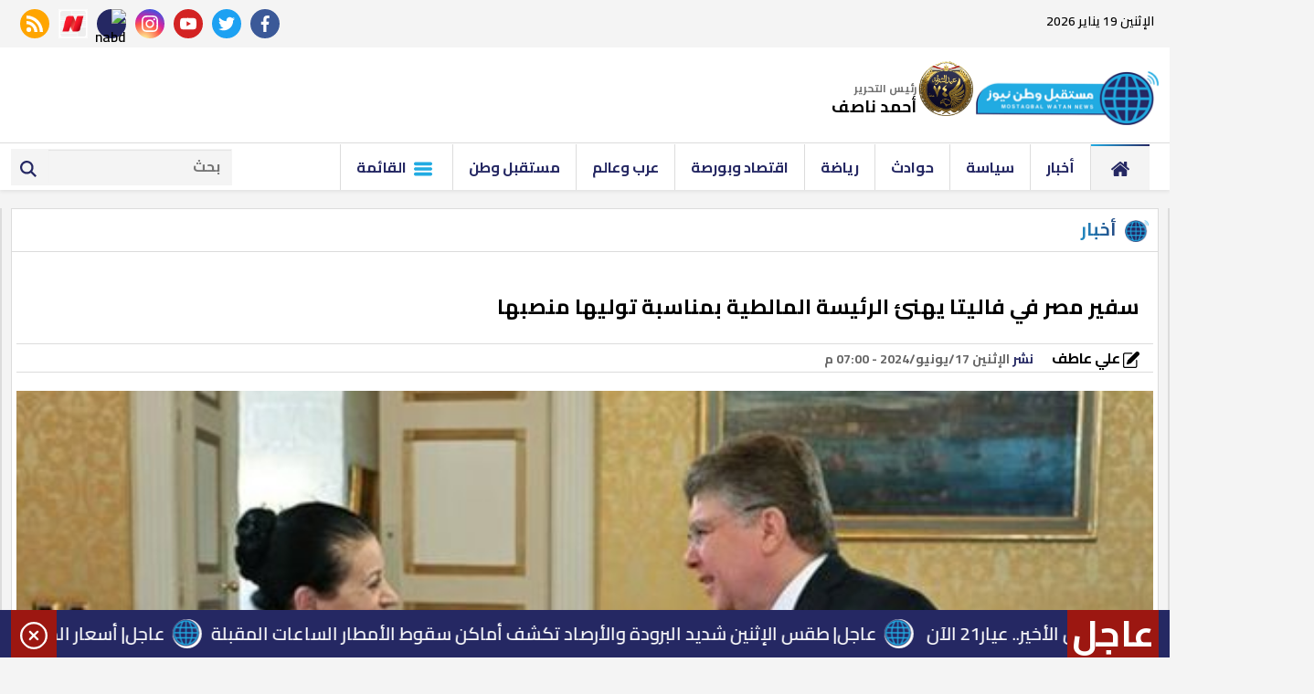

--- FILE ---
content_type: text/html; charset=utf-8
request_url: https://www.mwatan.news/819493
body_size: 12167
content:

 <!DOCTYPE html>
<html dir="rtl" lang="ar-eg">
<!-- 
DEVELOPED BY SYNC 2020 - www.synceg.com
-->
<head>

    <meta http-equiv="Content-Type" content="text/html; charset=utf-8" />
<meta http-equiv="X-UA-Compatible" content="IE=edge" />

   <meta charset="UTF-8">

    <meta name="viewport" content="width=device-width, initial-scale=1.0">
    <link rel="preconnect" href="https://www.google-analytics.com" crossorigin="">
    <link rel="preconnect" href="https://www.googletagmanager.com" crossorigin="">
    <link rel="preconnect" href="https://www.gstatic.com" crossorigin="">
    <link rel="preconnect" href="https://fonts.gstatic.com" crossorigin="">
    <link rel="preconnect" href="https://fonts.googleapis.com" crossorigin="">
    <link rel="preconnect" href="https://www.google.com" crossorigin="">
    <link rel="preconnect" href="https://www.facebook.com" crossorigin="">
    <link rel="preconnect" href="https://www.twitter.com" crossorigin="">
    <link rel="preconnect" href="https://www.youtube.com" crossorigin="">
    
    <link rel="preload" href="/themes/mwatan/assets/css/critical.css?r=1.3" as="style">
    <link rel="preload" href="/themes/mwatan/assets/js/lazysizes.min.js" as="script">
    <link rel="preload" href="https://fonts.googleapis.com/css2?family=Cairo:wght@600;700&display=swap" as="style">


    <link rel="apple-touch-icon" sizes="57x57" href="/themes/mwatan/assets/images/favicon/apple-icon-57x57.png">
    <link rel="apple-touch-icon" sizes="60x60" href="/themes/mwatan/assets/images/favicon/apple-icon-60x60.png">
    <link rel="apple-touch-icon" sizes="72x72" href="/themes/mwatan/assets/images/favicon/apple-icon-72x72.png">
    <link rel="apple-touch-icon" sizes="76x76" href="/themes/mwatan/assets/images/favicon/apple-icon-76x76.png">
    <link rel="apple-touch-icon" sizes="114x114" href="/themes/mwatan/assets/images/favicon/apple-icon-114x114.png">
    <link rel="apple-touch-icon" sizes="120x120" href="/themes/mwatan/assets/images/favicon/apple-icon-120x120.png">
    <link rel="apple-touch-icon" sizes="144x144" href="/themes/mwatan/assets/images/favicon/apple-icon-144x144.png">
    <link rel="apple-touch-icon" sizes="152x152" href="/themes/mwatan/assets/images/favicon/apple-icon-152x152.png">
    <link rel="apple-touch-icon" sizes="180x180" href="/themes/mwatan/assets/images/favicon/apple-icon-180x180.png">
    <link rel="icon" type="image/png" sizes="192x192" href="/themes/mwatan/assets/images/favicon/android-icon-192x192.png">
    <link rel="icon" type="image/png" sizes="32x32" href="/themes/mwatan/assets/images/favicon/favicon-32x32.png">
    <link rel="icon" type="image/png" sizes="96x96" href="/themes/mwatan/assets/images/favicon/favicon-96x96.png">
    <link rel="icon" type="image/png" sizes="16x16" href="/themes/mwatan/assets/images/favicon/favicon-16x16.png">
    <link rel="manifest" href="/themes/mwatan/assets/images/favicon/manifest.json?">
    <meta name="msapplication-TileColor" content="#252863">
    <meta name="msapplication-TileImage" content="/themes/mwatan/assets/images/favicon/ms-icon-144x144.png">
    <meta name="theme-color" content="#21abe2">

        <link rel="stylesheet" href="/themes/mwatan/assets/css/critical.css?1.3" media="all">
   <script type="text/javascript" src="/themes/mwatan/assets/js/lazysizes.min.js" async></script>

    <link href="https://fonts.googleapis.com/css2?family=Cairo:wght@600;700&display=swap" rel="stylesheet">
     <style>
         .row {
             min-width: 100%;
         }
         .tn-swiper  .swiper-pagination{
             bottom:0 !important;
         }
         .adfull {
         background:transparent;
         padding-top: 0 !important;

         }

            header .md .adfull  {
                height:auto !important;
            }
         @media(max-width: 767px){
                   header .md {
                       padding:0;
                   }
                 header .md .adfull {
             margin:0 !important;
         }
         }
     
       .adfull:before {
     display:none !important;
}
       header .md .logo-area  .admin .item {
                line-height: 10px;
    font-size: 12px;
        }
        header .md .logo-area .admin {
                white-space: nowrap;
    line-height: 7px;
        margin-top: 0 !important;

        }

       header .md .logo-area  .admin .item .name {
                font-size: 14px;

        }
    </style>

    


<title>سفير مصر في فاليتا يهنئ الرئيسة المالطية بمناسبة توليها منصبها</title>
    <meta name="description" content="التقى السفير خالد أنيس، سفير مصر في فاليتا، بالرئيسة المالطية الجديدة ميريام سبيتيري ديبونو بمناسبة توليها المنصب مطلع أبريل 2024" />


    
  <meta name="keywords" content="" />

<meta property="fb:app_id" content=""/>
<meta property="og:title" content="سفير مصر في فاليتا يهنئ الرئيسة المالطية بمناسبة توليها منصبها" />
<meta property="og:type" content="article" />
<meta property="og:url" content="https://www.mwatan.news/819493" />
<meta property="og:image" content="https://www.mwatan.news/UploadCache/libfiles/51/6/600x338o/354.jpg" />
<meta property="og:site_name" content="مستقبل وطن نيوز"/>
<meta property="og:description" content="التقى السفير خالد أنيس، سفير مصر في فاليتا، بالرئيسة المالطية الجديدة ميريام سبيتيري ديبونو بمناسبة توليها المنصب مطلع أبريل 2024" />
<meta itemprop="name" content="سفير مصر في فاليتا يهنئ الرئيسة المالطية بمناسبة توليها منصبها" />

<meta itemprop="image" content="https://www.mwatan.news/UploadCache/libfiles/51/6/600x338o/354.jpg" />
   <meta property="article:section" content="أخبار" />
 <meta property="article:published_time" content="2024-06-17T19:00:02Z" />
<meta property="article:modified_time" content="2024-06-17T19:00:02Z" />
<meta property="og:updated_time" content="2024-06-17T19:00:02Z" />

    <link rel="canonical" href="https://www.mwatan.news/819493" />
    <link rel="alternate" type="application/rss+xml" href="https://www.mwatan.news/rss.aspx?id=9886" />
  

 
    <meta name="twitter:title" content="سفير مصر في فاليتا يهنئ الرئيسة المالطية بمناسبة توليها منصبها ">
<meta name="twitter:description" content="التقى السفير خالد أنيس، سفير مصر في فاليتا، بالرئيسة المالطية الجديدة ميريام سبيتيري ديبونو بمناسبة توليها المنصب مطلع أبريل 2024">
<meta name="twitter:image" content=" https://www.mwatan.news/UploadCache/libfiles/51/6/600x338o/354.jpg">
<meta name="twitter:card" content="summary_large_image">

     <meta name="twitter:site" content="@Mwatannews">

    <meta name="publisher" content="مستقبل وطن نيوز">
    <meta name="robots" content="all" />

        <script type="application/ld+json">
        {
            "@context": "https://schema.org",
                "@type": "BreadcrumbList",
                    "itemListElement": [{
                        "@type": "ListItem",
                        "position": 1,
                        "name": " مستقبل وطن نيوز",
                        "item": "https://www.mwatan.news/"
                    }, {
                        "@type": "ListItem",
                        "position": 2,
                            "name": "أخبار - مستقبل وطن نيوز",
                            "item": "https://www.mwatan.news/category/9886"
                    }, {
                        "@type": "ListItem",
                        "position": 3,
                            "name": "سفير مصر في فاليتا يهنئ الرئيسة المالطية بمناسبة توليها منصبها",
                            "item":  "https://www.mwatan.news/819493"
                    }]
        }
    </script>
    <script type="application/ld+json">
{
  "@context": "https://schema.org",
  "@type": "NewsArticle",
  "mainEntityOfPage": {
    "@type": "WebPage",
    "@id": "https://www.mwatan.news/819493"
  },
  "headline": "سفير مصر في فاليتا يهنئ الرئيسة المالطية بمناسبة توليها منصبها",
  "description": "التقى السفير خالد أنيس، سفير مصر في فاليتا، بالرئيسة المالطية الجديدة ميريام سبيتيري ديبونو بمناسبة توليها المنصب مطلع أبريل 2024",
  "image": "https://www.mwatan.news/UploadCache/libfiles/51/6/600x338o/354.jpg",  
           
          "author": {
    "@type": "Organization",
    "name": "مستقبل وطن نيوز"
  },  
        
  "publisher": {
    "@type": "Organization",
    "name": "مستقبل وطن نيوز",
    "logo": {
      "@type": "ImageObject",
      "url": "https://www.mwatan.news/themes/mwatan/assets/images/logo.png"
    }
  },
  "datePublished": "2024-06-17T19:00:02Z",
  "dateModified": "2024-06-17T19:00:02Z"
}
</script>
  

  

    
 
       <!-- Global site tag (gtag.js) - Google Analytics -->
    <script async src="https://www.googletagmanager.com/gtag/js?id=UA-168134919-1"></script>
    <script>
    window.dataLayer = window.dataLayer || [];
    function gtag(){dataLayer.push(arguments);}
    gtag('js', new Date());

    gtag('config', 'UA-168134919-1');
    </script>

<script async src="https://pagead2.googlesyndication.com/pagead/js/adsbygoogle.js?client=ca-pub-7526380714522765"
     crossorigin="anonymous"></script>
<meta property="fb:pages" content="104078567773640" />


</head>
<body class="rtl">
        

      



<header>
    <div class="top">
        <div class="container">
            <div class="date  ">

                الإثنين 19 يناير 2026
            </div>


            <div class="social">
                <a class="fb" href="https://www.facebook.com/Mwatannews" target="_blank" rel="noreferrer noopener nofollow"
                    title="  تابع    علي فيسبوك">
                    <span class="sr-only">facebook</span>
                    <svg class="icon">
                        <use xlink:href="/themes/mwatan/assets/images/icons.svg#facebook"></use>
                    </svg>


                </a>
                <a class="tw" href="https://twitter.com/Mwatannews" target="_blank" rel="noreferrer noopener nofollow"
                    title="تابع    علي تويتر"><span class="sr-only">twitter</span>
                    <svg class="icon">
                        <use xlink:href="/themes/mwatan/assets/images/icons.svg#twitter"></use>
                    </svg>
                </a>
                <a class="yt" href="https://www.youtube.com/channel/UCzhrs34huip5zSu2OgOJKOA/videos" target="_blank" rel="noreferrer noopener nofollow"
                    title="قناة    علي يوتيوب"><span class="sr-only">youtube</span>

                    <svg class="icon">
                        <use xlink:href="/themes/mwatan/assets/images/icons.svg#youtube"></use>
                    </svg></a>
                <a class="ins" href="https://www.instagram.com/mwatannews/" target="_blank" rel="noreferrer noopener nofollow"
                    title="تابع    علي انستاجرام"><span class="sr-only">instagram</span>
                    <svg class="icon">
                        <use xlink:href="/themes/mwatan/assets/images/icons.svg#instagram-sketched"></use>
                    </svg></a>
                <a  href="https://nabd.com/mwatannews" target="_blank" rel="noreferrer noopener nofollow"
                    title="  rss feed "><span class="sr-only">nabd app</span>
                    <img class="lazyload" src="" data-src="https://nabd.com/source_profile/images/icon.png" alt="nabd" />

                </a> 
                    <a  href="https://www.facebook.com/OperaNewsHubAR/" target="_blank" rel="noreferrer noopener nofollow"
                    title="  rss feed "><span class="sr-only">opera news hub</span>
                    <img class="lazyload" src="" data-src="https://play-lh.googleusercontent.com/k4P3OMHi8g3ofGEYxSWtF95D5Wnumc9VZ_d2FScWr74-K-9XzERHFmDAVwJ3GK2P0rk=s360-rw" alt="opera" />

                </a> 
                
                
                <a class="rss" href="/rss" target="_blank" rel="noreferrer noopener nofollow"
                    title="  rss feed "><span class="sr-only">rss feed</span>
                    <svg class="icon">
                        <use xlink:href="/themes/mwatan/assets/images/icons.svg#rss"></use>
                    </svg></a>
            </div>


        </div>
    </div>
    <div class="md">
        <div class="container">

            <style>
                @media(min-width: 1200px){

                    header .md .logo-area .logo {
                        margin-top:45px;
                        margin-top:0  !important;
                        width: 220px !important;
                    }
                }
            </style>
            <div class="logo-area">

                <a href="/" class="logo" title="مستقبل وطن نيوز" style="position:relative; width: 200px !important">
                                            
                  
                  
                     <img src="/themes/mwatan/assets/images/logo.png" style="    margin-top: 16px;"   loading="lazy" alt="مستقبل وطن نيوز">

                      <img src="/s74.png" style="  margin-top: 5px;
    position: absolute;
    width: 60px;
    top: 0;
    left: -63px;
"   loading="lazy" alt="مستقبل وطن نيوز">
                    
             
                </a>


                <div class="admin" style="margin-right:65px;">

                   
                
                    <div class="item" style="margin-top:30px;">
                        <div class="title">
                            رئيس التحرير
    
                        </div>
                        <div class="name " style="font-size:18px;">
                            أحمد ناصف
    
                        </div>
                    </div>
                </div>



            </div>




        
                    
                



        </div>
    </div>


<style>
    .admin.mobile {
        white-space:nowrap;
        margin:0
    }

    .admin.mobile .title {
        font-size:9px;
        color:#000;
        white-space:nowrap;
    }
     .admin.mobile  .item {
         width: 32% !important;
     }
     .admin.mobile  .item .name{
        font-size:12px;
    }
</style>
    <div class="admin mobile">

                  
                 

             <div class="item">
                        <div class="title">
                            رئيس التحرير
    
                        </div>
                        <div class="name ">
                            أحمد ناصف
    
                        </div>
                    </div>
                 
                </div>
    <div id="navbar">
        <nav class="navbar">

            <div class="container">
                <div class="nav-item-mobile">

                    <a href="#" class="btn btn-primary menu" data-pushbar-target="menu" title="menu"
                        rel="noreferrer noopener">
                        <svg class="icon">
                            <use xlink:href="/themes/mwatan/assets/images/icons.svg#list" />
                        </svg>
                    </a>

                    <a href="/" class="logo" title="مستقبل وطن نيوز" style="position:relative; margin-left: 70px;">
                        

 
             

                       
                        
                        <img src="/themes/mwatan/assets/images/logo.png" width="168"  height="50" loading="lazy" alt="مستقبل وطن نيوز">
                        <img src="/s74.png" width="168"  height="50" loading="lazy" alt="مستقبل وطن نيوز">

                  
                 
                    </a>


                    <a href="#" class="btn btn-primary search" data-pushbar-target="search" title="search"
                        rel="noreferrer noopener">
                        <svg class="icon">
                            <use xlink:href="/themes/mwatan/assets/images/icons.svg#magnifying-glass" />
                        </svg>
                    </a>
                </div>

                <div class="navbar-collapse">

                    <div class="logo-area">
                        <a href="/" class="logo" title="مستقبل وطن نيوز">
                            
                            <img src="/themes/mwatan/assets/images/logo.png" width="168"  height="50"  loading="lazy">
                         
                            <img src="/s74.png" width="168"  height="50"  loading="lazy">
                        </a>

                  

                    </div>


                    <ul class="navbar-nav">
                        <li class="nav-item active">
                            <a href="/" class="nav-link" title=" مستقبل وطن نيوز ">
                                <svg class="icon">
                                    <use xlink:href="/themes/mwatan/assets/images/icons.svg#home" />
                                </svg>
                            </a>
                        </li>


                         
                        <li class="nav-item">
                            <a class="nav-link" href="/category/9886">أخبار</a>
                        </li>
                        
                        <li class="nav-item">
                            <a class="nav-link" href="/category/2">سياسة</a>
                        </li>
                        
                        <li class="nav-item">
                            <a class="nav-link" href="/category/3">حوادث</a>
                        </li>
                        
                        <li class="nav-item">
                            <a class="nav-link" href="/category/4">رياضة</a>
                        </li>
                        
                        <li class="nav-item">
                            <a class="nav-link" href="/category/6">اقتصاد وبورصة</a>
                        </li>
                        
                        <li class="nav-item">
                            <a class="nav-link" href="/category/9888">عرب وعالم</a>
                        </li>
                        
                        <li class="nav-item">
                            <a class="nav-link" href="/category/17">مستقبل وطن</a>
                        </li>
                        
                         <li class="nav-item menu ">
                                <a href="#" class="nav-link" data-pushbar-target="menu" title="menu"
                                    rel="noreferrer noopener">
                                    <svg class="icon">
                                        <use xlink:href="/themes/mwatan/assets/images/icons.svg#list" />
                                    </svg>
                                    القائمة
    
    
    
                                </a>
                            </li>
                    </ul>

                                            <div class="left-btns">

                                                
                            <div class="search-form">
                                <form action="/search/term">
                                    <label for="search2" class="sr-only">search</label>
                                    <input type="search" class="form-control" name="w" id="search2" placeholder="بحث">
                                    <button type="submit" class="search-icn" aria-label="search">
                                        <svg class="icon">
                                            <use xlink:href="/themes/mwatan/assets/images/icons.svg#magnifying-glass" />
                                        </svg>
                                    </button>
    
                                </form>
                            </div>
</div>

                </div>




             
            </div>
        </nav>
    </div>

</header>


                







<div class="container">

    <div class="sponser-cont" style="float: right; width:100%; z-index: 3333;">
        <div class="stick stick-r" style="height: 0;">
            <div class="sponser right  " id="stick-r">  
                              

<div class="adfull m"><div class="cont">
<script async src="https://pagead2.googlesyndication.com/pagead/js/adsbygoogle.js?client=ca-pub-7526380714522765"
     crossorigin="anonymous"></script>
<!-- tol -->
<ins class="adsbygoogle"
     style="display:block"
     data-ad-client="ca-pub-7526380714522765"
     data-ad-slot="1132731349"
     data-ad-format="auto"
     data-full-width-responsive="true"></ins>
<script>
     (adsbygoogle = window.adsbygoogle || []).push({});
</script>
</div></div> 

            </div>
        </div>
        <div class="stick stick-l" style="height: 0;">
            <div class="sponser left  " id="stick-l">
                              
            </div>
        </div>



    </div>
</div>









    
   
  


   


    
     


  


   
   
    






    <link rel="preload" href="/themes/mwatan/assets/css/article.css?r=1.3" as="style">
    <link rel="stylesheet" href="/themes/mwatan/assets/css/article.css?r=1.3" media="all">

 <style>
     .paragraph-list{
         max-width: 100%;
         overflow:hidden;
     }
   .paragraph-list p a  {
       max-width:100%;
     text-overflow: ellipsis;
     overflow:hidden;
    }
      figure.image {
             text-align: center;
    height: 0;
    width: 100%;
    position: relative;

    padding-top:70%;
         }
         figure.image figcaption{
             position:absolute;
             bottom:0;
             background:#f4f4f4;
             width: 100%;
             right:0;
             text-align:center;
         }
        figure.image img{
                text-align: center;
    object-fit: contain;
    object-position: center;
    position: absolute;
    width: 100%;
    height: 100%;
    left: 0;
    top:0;
        }
    div.media {
        float: right;
    width: 100%;
    position: relative;
    text-align:center;
        height:70%;

        padding-top:70%;
        margin-bottom:30px
    }

    div.media > div.media{
        position:absolute;
        top:0;
        width:100%;
        height:100%;
        left:0;
        right:0;
        float: none;
         padding-top: 56.25%;
         margin-bottom:0;
 
    }

 .related-inline  .item-li .overlay {
    padding-top: 0;
    padding-bottom: 0;

        float: right;
    padding-right: 10px;
 
}
 @media (min-width: 768px) and (max-width: 1199px){

     .related-inline .item-li .overlay {
         width: calc(100% - 120px);
     }
 }


 .related-inline  .item-li .overlay h3 {
    float: right;
    width: 100%;
    color: #000;
    overflow: hidden;
    font-size: 16px;
    line-height: 23px;
    margin: 0;
    padding: 0;
    height: 69px;
}
    figure {
 
    margin-block-start: 0;
    margin-block-end: 0;
    margin-inline-start: 0;
    margin-inline-end: 0;
    }
    /*div.media iframe {
    width: 100%;
    height: 100%;
    position: absolute;
    left: 0px;
    top: 0px;
    overflow: hidden;

}*/

        .raw-html-embed {
            max-width:100%;
           overflow:hidden;
           text-align:center;
        }
    .raw-html-embed 
        .fb-post{

                padding-bottom:0 !important;
                text-align:center;
                float: right;
                width: 100%;
    }


     .raw-html-embed  .fb-post span {
         max-width:100% !important;
      }

      .raw-html-embed 
        .fb-post iframe{
          max-width: 100% !important;
      }
 
     /*figure.media .fb-video, figure.media .fb-post{
            position: absolute;
    left: 0;
    top: 0;
    right: 0;
    width:100%;
    height:100%;
  
    }*/
  /*  figure.media .fb-video span, figure.media .fb-post span {

        width: 100% !important;
        height: 100%; !important;
    }*/


  .raw-html-embed .related-inline{
      width: 100%;
  }

    .raw-html-embed .related-inline h3{
        text-align:right !important;
    }
   
   figure.media .embed-wrap{
           position: absolute;
    width: 100%;
    height: 100%;
    margin: 0;
    padding: 0;
    top: 0;
    left: 0;
    max-width: 100%;
    float: none;
   }
    /*figure.media iframe {
        width:100% !important;
        height:100% !important;
        position:absolute;
        object-fit:contain !important;
        top:0;
        left:0;
        right:0;
        bottom:0;


    }*/

    .paragraph-list p > img {
        height:auto !important;
    }
    .paragraph-list .embed-wrap .play-button {
            bottom: 20px;
    right: 20px;
    left:auto;
    top:auto;
    }


  
    .post-cont{
            display: flex;
    flex-wrap: wrap;
    }
        .post h2 {
            width:100%;

        }
           
   .yt-embed {
        position:relative;
        height:0;
      padding-top:56.4%;
        width:100%;
    } 
    figure {
        text-align:center;

    }

    .media iframe{
        max-width:100%;
        display:inline-block;
    }

   .post-cont iframe {
             align-self:center;
        justify-self:center;
       
   }

    figure img {
        text-align: center;
    }

    @media(min-width: 768px){
        .post img, .post-cont img {
            min-width: 100% !important;
            max-width: 100% !important;
        }
    }
    .post  img ,   .post-cont img{
        max-width: 100%;
        height:auto;
        display:inline-block;
        align-self:center;
        justify-self:center;

    }
    .raw-html-embed iframe{
        max-height: 640px
    }


    
     .raw-html-embed > div {
        padding-bottom:80% !important;
     }
     .raw-html-embed > .related-inline{
         padding-bottom:5px !important;


    }
    .news-article .title {
        text-align:right !important;
    }
    article.cont figure.img-inline img {
        object-fit: initial !important;
    }

    article.cont figure.img-inline {
        padding-bottom:0 !important;
    }

     .img-inline img {
         height: auto !important;
     }
    article.cont {
        padding-top:40px !important;
    }


    .keywords a {
        text-overflow:ellipsis;
        white-space: pre-wrap;
    }


</style>
<main>
<div class="container">
<div class="row">


    <div class="col-lg-8 right-col">
   <div class="block news-article">

       <div class="title">
         
<a href="/category/9886" title="أخبار"><h2>أخبار</h2></a>

       </div>
  

                
       <article  class="cont">

 





    

   
<h1>سفير مصر في فاليتا يهنئ الرئيسة المالطية بمناسبة توليها منصبها</h1> 

                  <div class="publish">
                          
                       <div class="author" rel="author">
                           
    
    <a href="/writer/443" title="علي عاطف">
        
           <svg class="icon">
                <use xlink:href="/themes/mwatan/assets/images/icons.svg#edit"></use>
             </svg>

        علي عاطف</a>
    
                                    


                                </div>
                      
                        <div class='item'>
                                    <strong>
                                        نشر
                                    </strong>
                                    <time> الإثنين 17/يونيو/2024 - 07:00 م </time>

                                </div>
                  </div>


  
                     
                    



<figure class="main-img">
<img class="lazyload" src="images/no.jpg"  srcset="
    /UploadCache/libfiles/51/6/600x338o/354.jpg 360w,
    /UploadCache/libfiles/51/6/600x338o/354.jpg 720w,
    /UploadCache/libfiles/51/6/600x338o/354.jpg 360w,
      "    sizes="100vw"  alt="مستقبل وطن نيوز"/> 
<figcaption class="brief">

</figcaption>
</figure>
 




           <div class="share-top">
                
                        <div class="post-share social-share social">

                            <button type="button" class="mobile-native " aria-label="mobile native share">
                                <svg class="icon">
                                    <use xlink:href="/themes/mwatan/assets/images/icons.svg#share" />
                                </svg>


                                شارك


                            </button>


                            <a class="fb fbshare" target="_blank" rel="noreferrer noopener nofollow" title="facebook share">
                                <svg class="icon">
                                    <use xlink:href="/themes/mwatan/assets/images/icons.svg#facebook" />
                                </svg>
                            </a>
                            <a class="tw twshare"
                               rel="noreferrer noopener nofollow" title="twitter share" target="_blank">
                                <svg class="icon">
                                    <use xlink:href="/themes/mwatan/assets/images/icons.svg#twitter" />
                                </svg>
                            </a>

                            <a class="ws whatsapp"
                               rel="noreferrer noopener nofollow" title="whatsapp share">
                                <svg class="icon">
                                    <use xlink:href="/themes/mwatan/assets/images/icons.svg#whatsapp" />
                                </svg>
                            </a>
                         
                            <a class="viber"
                               rel="noreferrer noopener nofollow" title="viber share" target="_blank">
                                <svg class="icon">
                                    <use xlink:href="/themes/mwatan/assets/images/icons.svg#viber" />
                                </svg>
                            </a>

                            <a class="mail mailshare"
                               rel="noreferrer noopener nofollow" title="viber share" target="_blank">
                                <svg class="icon">
                                    <use xlink:href="/themes/mwatan/assets/images/icons.svg#email" />
                                </svg>
                            </a>



                        </div>
           </div>
<div class="paragraph-list">

 
    

 
      
     


                               
<p><span style="color:var(--primary-text);">التقى السفير خالد أنيس، سفير مصر في فاليتا، بالرئيسة المالطية الجديدة ميريام سبيتيري ديبونو بمناسبة توليها المنصب مطلع أبريل 2024.</span></p><h2><span style="color:var(--primary-text);"><strong>مصر ومالطا</strong></span></h2><p><span style="color:var(--primary-text);">ونقل السفير المصري تهاني الرئيس عبدالفتاح السيسي، لديبونو على تقلدها منصب رئيس الجمهورية، وتمنيات الرئيس السيسي لها بالتوفيق والسداد.</span></p><p><span style="color:var(--primary-text);">وخلال اللقاء، بحث الجانبان سُبل تعزيز العلاقات الثنائية بينهما، والقضايا ذات الاهتمام المشترك دولياً وكذا في إقليم البحر المتوسط ومنطقة الشرق الأوسط، والدور المصري في الوساطة لوقف الحرب على قطاع غزة، وكذا جهود مالطا في إطار عضويتها في مجلس الأمن لدعم استدامة دخول المساعدات الإنسانية لسكان القطاع والدعوة لوقف إطلاق النار.</span></p><p><span style="color:var(--primary-text);">وأعربت ديبونو من جانبها عن اعتزازها بالعلاقات التاريخية بين البلدين، وتطلعها لتعزيز التعاون بين مصر ومالطا في مختلف المجالات.</span></p><figure class="image"><img src="https://scontent.fcai20-3.fna.fbcdn.net/v/t39.30808-6/448656484_784122117230970_2212555321030206022_n.jpg?stp=dst-jpg_p526x395&amp;_nc_cat=100&amp;ccb=1-7&amp;_nc_sid=5f2048&amp;_nc_ohc=T_mAgrhhK5QQ7kNvgFGCqC2&amp;_nc_ht=scontent.fcai20-3.fna&amp;oh=00_AYA-qkRlFy3FVyTHvaQoAv0rXpCyQL0fMMYOL_EtiWwP6A&amp;oe=6676143B" alt=""></figure><figure class="image"><img src="https://scontent.fcai20-2.fna.fbcdn.net/v/t39.30808-6/448370674_784122130564302_4069756466877411797_n.jpg?stp=dst-jpg_s600x600&amp;_nc_cat=105&amp;ccb=1-7&amp;_nc_sid=5f2048&amp;_nc_ohc=OgI1boAHzUsQ7kNvgHqEmvr&amp;_nc_ht=scontent.fcai20-2.fna&amp;oh=00_AYDP1FtRBHlJcUlH13jPHErp9-W2iy5lBiB20z4BjyUCyw&amp;oe=66762318" alt=""></figure>



    </div>


          <div class="share-top">
                
                        <div class="post-share social-share social">

                            <button type="button" class="mobile-native " aria-label="mobile native share">
                                <svg class="icon">
                                    <use xlink:href="/themes/mwatan/assets/images/icons.svg#share" />
                                </svg>


                                شارك


                            </button>


                            <a class="fb fbshare" target="_blank" rel="noreferrer noopener nofollow" title="facebook share">
                                <svg class="icon">
                                    <use xlink:href="/themes/mwatan/assets/images/icons.svg#facebook" />
                                </svg>
                            </a>
                            <a class="tw twshare"
                               rel="noreferrer noopener nofollow" title="twitter share" target="_blank">
                                <svg class="icon">
                                    <use xlink:href="/themes/mwatan/assets/images/icons.svg#twitter" />
                                </svg>
                            </a>

                            <a class="ws whatsapp"
                               rel="noreferrer noopener nofollow" title="whatsapp share">
                                <svg class="icon">
                                    <use xlink:href="/themes/mwatan/assets/images/icons.svg#whatsapp" />
                                </svg>
                            </a>
                         
                            <a class="viber"
                               rel="noreferrer noopener nofollow" title="viber share" target="_blank">
                                <svg class="icon">
                                    <use xlink:href="/themes/mwatan/assets/images/icons.svg#viber" />
                                </svg>
                            </a>

                            <a class="mail mailshare"
                               rel="noreferrer noopener nofollow" title="viber share" target="_blank">
                                <svg class="icon">
                                    <use xlink:href="/themes/mwatan/assets/images/icons.svg#email" />
                                </svg>
                            </a>



                        </div>
           </div> 
           
 
<div class="keywords">
    

</div>

    </article>
        </div>






            
             

        </div>

    <div class="col-lg-4 left-col">
               


<div class="adfull m"><div class="cont">

<a href="https://t.me/mwatannews" target="_blank">
    
        <img  src="/Upload/ads/0/0/83.jpeg" width="1000"  height="1000" alt="ads" loading="lazy" />
    
</a>

</div></div>









  


<div class="block ">


    <div class="title">
       
             <h2>   ﺗﻔﻀﻴﻼﺕ اﻟﻘﺮاء</h2> 
      
    </div>
            
        
                  
                  <div class="cont">
                     
                     

 

                     <div class="item-li  ">
                        <a href="/974944">
                           <div class="img-cont">
                              <img class="lazyload" src="/themes/mwatan/assets/images/no.jpg" data-src="/UploadCache/libfiles/16/3/200x112o/667.jpg" alt="" />
                           </div>
                      
                              <div class="txt-cont">
                                 
                                 <h3>   بعد قرار وزير المالية.. مواعيد صرف مرتبات العاملين بالدولة لأشهر يناير وفبراير ومارس 2026
                                 </h3>
                              </div>
                      
                        </a>
                     </div>


 

                     <div class="item-li  ">
                        <a href="/975113">
                           <div class="img-cont">
                              <img class="lazyload" src="/themes/mwatan/assets/images/no.jpg" data-src="/UploadCache/libfiles/26/3/200x112o/868.jpg" alt="" />
                           </div>
                      
                              <div class="txt-cont">
                                 
                                 <h3>   رسوم السحب والاستعلام من ماكينات ATM لجميع البنوك.. عاجل
                                 </h3>
                              </div>
                      
                        </a>
                     </div>


 

                     <div class="item-li  ">
                        <a href="/975183">
                           <div class="img-cont">
                              <img class="lazyload" src="/themes/mwatan/assets/images/no.jpg" data-src="/UploadCache/libfiles/66/7/200x112o/31.jpg" alt="" />
                           </div>
                      
                              <div class="txt-cont">
                                 
                                 <h3>   عاجل| طقس الإثنين شديد البرودة والأرصاد تكشف أماكن سقوط الأمطار الساعات المقبلة
                                 </h3>
                              </div>
                      
                        </a>
                     </div>


 

                     <div class="item-li  ">
                        <a href="/975177">
                           <div class="img-cont">
                              <img class="lazyload" src="/themes/mwatan/assets/images/no.jpg" data-src="/UploadCache/libfiles/62/2/200x112o/85.jpg" alt="" />
                           </div>
                      
                              <div class="txt-cont">
                                 
                                 <h3>   عاجل| أسعار الذهب اليوم الإثنين 19يناير 2026 بعد الانخفاض الأخير.. عيار21 الآن
                                 </h3>
                              </div>
                      
                        </a>
                     </div>


 

                     <div class="item-li  ">
                        <a href="/975179">
                           <div class="img-cont">
                              <img class="lazyload" src="/themes/mwatan/assets/images/no.jpg" data-src="/UploadCache/libfiles/61/4/200x112o/604.jpeg" alt="" />
                           </div>
                      
                              <div class="txt-cont">
                                 
                                 <h3>   مواعيد مباريات اليوم الاثنين والقنوات الناقلة.. أبرزها مواجهة قوية بالدوري الإنجليزي
                                 </h3>
                              </div>
                      
                        </a>
                     </div>


 

                     <div class="item-li  ">
                        <a href="/975181">
                           <div class="img-cont">
                              <img class="lazyload" src="/themes/mwatan/assets/images/no.jpg" data-src="/UploadCache/libfiles/66/6/200x112o/813.jpg" alt="" />
                           </div>
                      
                              <div class="txt-cont">
                                 
                                 <h3>   اليوم.. «الشيوخ» يواصل جلساته لمناقشة الضريبة على العقارات المبنية
                                 </h3>
                              </div>
                      
                        </a>
                     </div>


 

                     <div class="item-li  ">
                        <a href="/975182">
                           <div class="img-cont">
                              <img class="lazyload" src="/themes/mwatan/assets/images/no.jpg" data-src="/UploadCache/libfiles/66/1/200x112o/468.jpg" alt="" />
                           </div>
                      
                              <div class="txt-cont">
                                 
                                 <h3>   ارتفاع أسعار الذهب في مصر اليوم الإثنين
                                 </h3>
                              </div>
                      
                        </a>
                     </div>


 

                     <div class="item-li  ">
                        <a href="/975145">
                           <div class="img-cont">
                              <img class="lazyload" src="/themes/mwatan/assets/images/no.jpg" data-src="/UploadCache/libfiles/66/7/200x112o/18.jpg" alt="" />
                           </div>
                      
                              <div class="txt-cont">
                                 
                                 <h3>   «دياز أهدرها».. السنغال تهدد بالانسحاب من المباراة اعتراضا على احتساب ضربة جزاء للمغرب
                                 </h3>
                              </div>
                      
                        </a>
                     </div>

                     
                     
                       
                     
                     
                  </div>
                  
                  
                  
                
            
            
         </div>






    </div>
    </div>





</div>
</main>
<script>
    var url = "https://www.mwatan.news/819493";
    var title = "سفير مصر في فاليتا يهنئ الرئيسة المالطية بمناسبة توليها منصبها";
    var desc = " التقى السفير خالد أنيس، سفير مصر في فاليتا، بالرئيسة المالطية الجديدة ميريام سبيتيري ديبونو بمناسبة توليها المنصب مطلع أبريل 2024";

    var fbBtn = document.getElementsByClassName("fbshare");
    var twBtn = document.getElementsByClassName("twshare");
    var waBtn = document.getElementsByClassName("whatsapp");
    var tgBtn = document.getElementsByClassName("telegram");
    var vibBtn = document.getElementsByClassName("viber");
    var mailBtn = document.getElementsByClassName("mail");

    for (var i = 0; i < fbBtn.length; i++) {
        fbBtn[i].href = "https://www.facebook.com/sharer/sharer.php?u=" + url;
    }

    for (var i = 0; i < twBtn.length; i++) {
        twBtn[i].href = 'https://twitter.com/intent/tweet?text=' + title + url;
    }

    for (var i = 0; i < waBtn.length; i++) {
        waBtn[i].href = "whatsapp://send?text=" + title + " " + url;
    }

    for (var i = 0; i < tgBtn.length; i++) {
        tgBtn[i].href = "https://telegram.me/share/url?url=" + url + "&text=" + title;
    }

    for (var i = 0; i < vibBtn.length; i++) {
        vibBtn[i].href = "viber://forward?text=" + title + " " + url;
    }

    for (var i = 0; i < mailBtn.length; i++) {
        mailBtn[i].href = 'mailto:?body=' + encodeURIComponent(url) + '%0A%0A' + encodeURIComponent(desc) +
            '&subject=' + encodeURIComponent(title) + '';
    }

    var NativeShareBtn = document.getElementsByClassName("share-native");
    for (var i = 0; i < NativeShareBtn.length; i++) {
        NativeShareBtn[i].addEventListener('click', function () {

            if (typeof navigator.share === 'undefined') {
                log("No share API available!");
            } else {
                navigator.share({
                    title: '' + title + '',
                    url: '' + url + '',
                    text: '' + desc + ''
                })

                    .then(function () {
                        log("Share success!");
                    })
                    .catch(function () {
                        log("Share failure!");
                    });
            }
        });



    }
</script>
 <script type="text/javascript">
     replaceOembeds();

     function replaceOembeds() {
         var allEmbeds = document.getElementsByTagName("OEMBED");

         while (allEmbeds.length != 0) {
             replaceOembedWithHtml(allEmbeds[0], extractLinkFromOembed(allEmbeds[0]));
             allEmbeds = document.getElementsByTagName("OEMBED");
         }

         runYoutubeLazyLoad();
         loadfbApi();
     }

     function replaceOembedWithHtml(element, sourceData) {
         if (sourceData.source.toLowerCase() === "youtube") {
             var html = '<div class="yt-embed"><div class="embed-wrap">' +
                 '<div class="embed-container">' +
                 '<div class="youtube" data-embed="' + sourceData.id + '">' +
                 '<div class="play-button"> ' +
                 '<svg class="icon"><use xlink:href="/themes/mwatan/assets/images/icons.svg#youtube"></use></svg>' +
                 '</div>' +
                 '</div></div></div></div>';

             replaceElementWithHtml(element, html);
         } else if (sourceData.source.toLowerCase() === "instagram") {
             var html = '<div class="instagram-embed"><iframe class="lazyload" width="320" height="440" data-src="http://instagram.com/p/' + sourceData.id + '/embed" frameborder="0"></iframe></div>';

             replaceElementWithHtml(element, html);
         } else if (sourceData.source.toLowerCase() === "twitter") {
             var html = '<div class="tw-embed"><iframe border=0 frameborder=0 height=250 width=550 src="https://twitframe.com/show?url=' + encodeURI(sourceData.url) + '"></iframe></div>';
             replaceElementWithHtml(element, html);
         } else if (sourceData.source.toLowerCase() === "facebook") {
             var html = '<div class="fb-embed"><div class="fb-video" data-href="' + sourceData.url + '" data-width="500" data-allowfullscreen="true" data-autoplay="true" data-show-captions="true"></div></div>'
             replaceElementWithHtml(element, html);
         } else {
             replaceElementWithHtml(element, "");
         }

     }

     function extractLinkFromOembed(element) {
         return getUrlSource(element.getAttribute("url"));
     }

     function getUrlSource(url) {
         var ytRegex = /http(?:s?):\/\/(?:www\.)?youtu(?:be\.com\/watch\?v=|\.be\/)([\w\-\_]*)(&(amp;)?‌​[\w\?‌​=]*)?/;
         var instaRegex = /(https?:\/\/www\.)?instagram\.com(\/p\/(\w+)\/?)/;
         var twitterRegex = /twitter\.com\/.*\/status(?:es)?\/([^\/\?]+)/;
         var fbRegex = /^https?:\/\/www\.facebook\.com.*\/(video(s)?|watch|story|posts)(\.php?|\/).+$/;

         if (ytRegex.test(url)) {
             return {
                 source: "Youtube",
                 url: url,
                 id: ytRegex.exec(url)[1]
             };
         }

         if (instaRegex.test(url)) {
             return {
                 source: "Instagram",
                 url: url,
                 id: instaRegex.exec(url)[3]
             };
         }

         if (twitterRegex.test(url)) {
             return {
                 source: "Twitter",
                 url: url,
                 id: twitterRegex.exec(url)[1]
             };
         }

         if (fbRegex.test(url)) {
             return {
                 source: "Facebook",
                 url: url,
                 id: fbRegex.exec(url)[1]
             };

         }

         return {
             source: "Unknown",
             url: url,
             id: ""
         };
     }

     function replaceElementWithHtml(element, html) {
         var str = html;
         var Obj = element; //any element to be fully replaced
         if (Obj.outerHTML) { //if outerHTML is supported
             Obj.outerHTML = str; ///it's simple replacement of whole element with contents of str var
         } else { //if outerHTML is not supported, there is a weird but crossbrowsered trick
             var tmpObj = document.createElement("div");
             tmpObj.innerHTML = '<!--THIS DATA SHOULD BE REPLACED-->';
             ObjParent = Obj.parentNode; //Okey, element should be parented
             ObjParent.replaceChild(tmpObj, Obj); //here we placing our temporary data instead of our target, so we can find it then and replace it into whatever we want to replace to
             ObjParent.innerHTML = ObjParent.innerHTML.replace('<div><!--THIS DATA SHOULD BE REPLACED--></div>', str);
         }
     }
     function loadfbApi() {
         var js = document.createElement('script');
         js.src =
             'https://connect.facebook.net/en_US/sdk.js#xfbml=1&version=v3.2';
         document.body.appendChild(js);
     }
     function runYoutubeLazyLoad() {
         /// youtube lazyload
         var youtube = document.querySelectorAll(".youtube");

         for (var i = 0; i < youtube.length; i++) {

             var source = "https://img.youtube.com/vi/" + youtube[i].dataset.embed +
                 "/0.jpg";

             var image = new Image();
             image.src = "/themes/cairo/assets/images/no.jpg";
             image.classList.add('lazyload');
             image.setAttribute("data-src", source);
             image.setAttribute("alt", "youtube");
             image.addEventListener("load", function () {
                 youtube[i].appendChild(image);
             }(i));

             youtube[i].addEventListener("click", function () {

                 var iframe = document.createElement("iframe");

                 iframe.setAttribute("frameborder", "0");
                 iframe.setAttribute("allowfullscreen", "");
                 iframe.setAttribute("src", "https://www.youtube.com/embed/" + this.dataset
                     .embed + "?rel=0&showinfo=0&autoplay=1");

                 this.innerHTML = "";
                 this.appendChild(iframe);
             });
         };
     }
 </script>



    

    <script>
        /* Share */
        var url = "https://www.mwatan.news/819493";
        var title = "سفير مصر في فاليتا يهنئ الرئيسة المالطية بمناسبة توليها منصبها";
    var desc = "التقى السفير خالد أنيس، سفير مصر في فاليتا، بالرئيسة المالطية الجديدة ميريام سبيتيري ديبونو بمناسبة توليها المنصب مطلع أبريل 2024";

        var fbBtn = document.getElementsByClassName("fbshare");
        var twBtn = document.getElementsByClassName("twshare");
        var waBtn = document.getElementsByClassName("whatsapp");
        var tgBtn = document.getElementsByClassName("telegram");
        var vibBtn = document.getElementsByClassName("viber");
        var mailBtn = document.getElementsByClassName("mail");

        for (var i = 0; i < fbBtn.length; i++) {
            fbBtn[i].href = "https://www.facebook.com/sharer/sharer.php?u=" + url;
        }

        for (var i = 0; i < twBtn.length; i++) {
            twBtn[i].href = 'https://twitter.com/intent/tweet?text=' + title + url;
        }

        for (var i = 0; i < waBtn.length; i++) {
            waBtn[i].href = "whatsapp://send?text=" + title + " " + url;
        }

        for (var i = 0; i < tgBtn.length; i++) {
            tgBtn[i].href = "https://telegram.me/share/url?url=" + url + "&text=" + title;
        }

        for (var i = 0; i < vibBtn.length; i++) {
            vibBtn[i].href = "viber://forward?text=" + title + " " + url;
        }

        for (var i = 0; i < mailBtn.length; i++) {
            mailBtn[i].href = 'mailto:?body=' + encodeURIComponent(url) + '%0A%0A' + encodeURIComponent(desc) +
                '&subject=' + encodeURIComponent(title) + '';
        }

        var NativeShareBtn = document.getElementsByClassName("mobile-native");
        for (var i = 0; i < NativeShareBtn.length; i++) {
            NativeShareBtn[i].addEventListener('click', function () {

                if (typeof navigator.share === 'undefined') {
                    log("No share API available!");
                } else {
                    navigator.share({
                        title: '' + title + '',
                        url: '' + url + '',
                        text: '' + desc + ''
                    })

                        .then(function () {
                            log("Share success!");
                        })
                        .catch(function () {
                            log("Share failure!");
                        });
                }
            });



        }
    </script>

 
    
  
     
        


<div class="container">
        
</div>
                


<footer>

    <div  class="top" >
    <div  class="container" >

        <div class="logo-area"><a href="/" class="logo" title="">
   
     <img src="/themes/mwatan/assets/images/logo.png" width="236" height="70" loading="lazy" alt="مستقبل وطن نيوز">
</a></div>
        <div class="follow">
            
            <div class="social">
                <a class="fb" href="https://www.facebook.com/Mwatannews" target="_blank" rel="noreferrer noopener nofollow"
                    title="  تابع    علي فيسبوك">
                    <span class="sr-only">facebook</span>
                    <svg class="icon">
                        <use xlink:href="/themes/mwatan/assets/images/icons.svg#facebook"></use>
                    </svg>


                </a>
                <a class="tw" href="https://twitter.com/Mwatannews" target="_blank" rel="noreferrer noopener nofollow"
                    title="تابع    علي تويتر"><span class="sr-only">twitter</span>
                    <svg class="icon">
                        <use xlink:href="/themes/mwatan/assets/images/icons.svg#twitter"></use>
                    </svg>
                </a>
                <a class="yt" href="https://www.youtube.com/channel/UCzhrs34huip5zSu2OgOJKOA/videos" target="_blank" rel="noreferrer noopener nofollow"
                    title="قناة    علي يوتيوب"><span class="sr-only">youtube</span>

                    <svg class="icon">
                        <use xlink:href="/themes/mwatan/assets/images/icons.svg#youtube"></use>
                    </svg></a>
                <a class="ins" href="https://www.instagram.com/mwatannews/" target="_blank" rel="noreferrer noopener nofollow"
                    title="تابع    علي انستاجرام"><span class="sr-only">instagram</span>
                    <svg class="icon">
                        <use xlink:href="/themes/mwatan/assets/images/icons.svg#instagram-sketched"></use>
                    </svg></a>


                 <a  href="https://nabd.com/mwatannews" target="_blank" rel="noreferrer noopener nofollow"
                    title="  rss feed "><span class="sr-only">nabd app</span>
                    <img class="lazyload" src="" data-src="https://nabd.com/source_profile/images/icon.png" alt="nabd" />

                </a> 
                    <a  href="https://www.facebook.com/OperaNewsHubAR/" target="_blank" rel="noreferrer noopener nofollow"
                    title="  rss feed "><span class="sr-only">opera news hub</span>
                    <img class="lazyload" src="" data-src="https://play-lh.googleusercontent.com/k4P3OMHi8g3ofGEYxSWtF95D5Wnumc9VZ_d2FScWr74-K-9XzERHFmDAVwJ3GK2P0rk=s360-rw" alt="opera" />

                </a> 
                
                <a class="rss" href="/rss.aspx" target="_blank" rel="noreferrer noopener nofollow"
                    title="  rss feed "><span class="sr-only">rss feed</span>
                    <svg class="icon">
                        <use xlink:href="/themes/mwatan/assets/images/icons.svg#rss"></use>
                    </svg></a>
            </div>
        </div>
    </div>
    </div>

    <div class="btm"><div class="container">

                    

         

<div class="fnav">
    
</div>





  </div></div>
    <div class="btm"><div class="container">
        <div class="fnav">
            <a href="https://mwatan.news/486404" target="_blank" title="من نحن">من نحن</a>
            <a href="https://mwatan.news/486405" target="_blank" title="اتصل بنا">اتصل بنا</a>


            </div>


        </div>
        </div>
    <div class="copy">
<div class="container">
© 2021 mwatan.news All Rights Reserved. |<a href="https://synceg.com" title="sync solutions" target="_blank" rel="noreferrer noopener"> <img src="/themes/mwatan/assets/images/sync.svg" width="80" height="21" alt="sync solutions">
</a>
</div>
</div>
    </footer>


<!-- side-nav-->
<div class="menu-nav" data-pushbar-id="menu" data-pushbar-direction="right" style="right: 0;
    transform: translateZ(0) translateX(100%);">

    <div class="nav-side-menu">
        <div class="brand">
            <a href="/" class="logo" title="site nname"><img src="/themes/mwatan/assets/images/logo.png" width="101" height="30" alt="مستقبل وطن نيوز" loading="lazy"></a>
            <button type="button" aria-label="close" class="close" data-pushbar-close>
                <svg class="icon">
                    <use xlink:href="/themes/mwatan/assets/images/icons.svg#next"></use>
                </svg>
            </button>
        </div>
        <div class="menu-list">

            <ul class="nav flex-column">

                <li class="nav-item">
                            <a class="nav-link" href="/" title="مستقبل وطن نيوز"> الرئيسية</a>
                        </li>
                         
                        <li class="nav-item">
                            <a class="nav-link" href="/category/9886">أخبار</a>
                        </li>
                        
                        <li class="nav-item">
                            <a class="nav-link" href="/category/2">سياسة</a>
                        </li>
                        
                        <li class="nav-item">
                            <a class="nav-link" href="/category/3">حوادث</a>
                        </li>
                        
                        <li class="nav-item">
                            <a class="nav-link" href="/category/4">رياضة</a>
                        </li>
                        
                        <li class="nav-item">
                            <a class="nav-link" href="/category/17">مستقبل وطن</a>
                        </li>
                        
                        <li class="nav-item">
                            <a class="nav-link" href="/category/1">فن وثقافة</a>
                        </li>
                        
                        <li class="nav-item">
                            <a class="nav-link" href="/category/19">محافظات</a>
                        </li>
                        
                        <li class="nav-item">
                            <a class="nav-link" href="/category/6">اقتصاد وبورصة</a>
                        </li>
                        
                        <li class="nav-item">
                            <a class="nav-link" href="/category/9888">عرب وعالم</a>
                        </li>
                        
                        <li class="nav-item">
                            <a class="nav-link" href="/category/9901">صحافة وتلفزيون</a>
                        </li>
                        
                        <li class="nav-item">
                            <a class="nav-link" href="/category/9">فيديو</a>
                        </li>
                        
                        <li class="nav-item">
                            <a class="nav-link" href="/category/9889">صور</a>
                        </li>
                        
                        <li class="nav-item">
                            <a class="nav-link" href="/category/18">مقالات</a>
                        </li>
                        



                </ul>



</div>

         <div class="social">
                <a class="fb" href="https://www.facebook.com/Mwatannews" target="_blank" rel="noreferrer noopener nofollow"
                    title="  تابع    علي فيسبوك">
                    <span class="sr-only">facebook</span>
                    <svg class="icon">
                        <use xlink:href="/themes/mwatan/assets/images/icons.svg#facebook"></use>
                    </svg>


                </a>
                <a class="tw" href="https://twitter.com/Mwatannews" target="_blank" rel="noreferrer noopener nofollow"
                    title="تابع    علي تويتر"><span class="sr-only">twitter</span>
                    <svg class="icon">
                        <use xlink:href="/themes/mwatan/assets/images/icons.svg#twitter"></use>
                    </svg>
                </a>
                <a class="yt" href="https://www.youtube.com/channel/UCzhrs34huip5zSu2OgOJKOA/videos" target="_blank" rel="noreferrer noopener nofollow"
                    title="قناة    علي يوتيوب"><span class="sr-only">youtube</span>

                    <svg class="icon">
                        <use xlink:href="/themes/mwatan/assets/images/icons.svg#youtube"></use>
                    </svg></a>
                <a class="ins" href="https://www.instagram.com/mwatannews/" target="_blank" rel="noreferrer noopener nofollow"
                    title="تابع    علي انستاجرام"><span class="sr-only">instagram</span>
                    <svg class="icon">
                        <use xlink:href="/themes/mwatan/assets/images/icons.svg#instagram-sketched"></use>
                    </svg></a>

              <a  href="https://nabd.com/mwatannews" target="_blank" rel="noreferrer noopener nofollow"
                    title="  rss feed "><span class="sr-only">nabd app</span>
                    <img class="lazyload" src="" data-src="https://nabd.com/source_profile/images/icon.png" alt="nabd" />

                </a> 
                    <a  href="https://www.facebook.com/OperaNewsHubAR/" target="_blank" rel="noreferrer noopener nofollow"
                    title="  rss feed "><span class="sr-only">opera news hub</span>
                    <img class="lazyload" src="" data-src="https://play-lh.googleusercontent.com/k4P3OMHi8g3ofGEYxSWtF95D5Wnumc9VZ_d2FScWr74-K-9XzERHFmDAVwJ3GK2P0rk=s360-rw" alt="opera" />

                </a> 
                
                <a class="rss" href="/rss.aspx" target="_blank" rel="noreferrer noopener nofollow"
                    title="  rss feed "><span class="sr-only">rss feed</span>
                    <svg class="icon">
                        <use xlink:href="/themes/mwatan/assets/images/icons.svg#rss"></use>
                    </svg></a>
            </div>
        </div>
    </div>



<div id="searchBx" data-pushbar-id="search" data-pushbar-direction="bottom" class="search-box">
    <div class="container ">
        <button class="close" data-pushbar-close aria-label="close search">
            <svg class="icon">
                <use xlink:href="/themes/mwatan/assets/images/icons.svg#back" />
            </svg></button>

        <div class="row justify-content-center ">
            <div class="col-12 col-md-10 col-lg-8 ">
                <form action="/search/term">
                    <div class="card-body row no-gutters align-items-center ">
                        <div class=" title ">
                            <label for="search"> البحث</label>
                        </div>
                        <!--end of col-->
                        <div class="col-12 ">

                            <input class="form-control form-control-lg   " id="search" name="w" type="search "
                                placeholder="البحث   ">
                        </div>
                        <!--end of col-->
                        <div class=" btm ">
                            <button class="btn btn-lg btn-primary " type="submit " aria-label="search"> <svg
                                    class="icon ">
                                    <use xlink:href="/themes/mwatan/assets/images/icons.svg#magnifying-glass" />
                                </svg> بحث</button>
                            <button class="btn btn-lg btn-secondary " type="button " aria-label="close"
                                data-pushbar-close>إلغاء</button>
                        </div>
                        <!--end of col-->
                    </div>
                </form>
            </div>
            <!--end of col-->
        </div>

    </div>
</div>




  


 





<div class="bc" id="breaking">
    <div class="container">
        <div class="title"> عاجل </div>
        <div class="cont">
            <div class="marquee3k" data-speed="1.25" data-reverse="R To L" data-pausable="true" dir="ltr">
                <div>
                    
 
                    <a href="/975183">
    عاجل| طقس الإثنين شديد البرودة والأرصاد تكشف أماكن سقوط الأمطار الساعات المقبلة            
    </a>
     
 
                    <a href="/975177">
    عاجل| أسعار الذهب اليوم الإثنين 19يناير 2026 بعد الانخفاض الأخير.. عيار21 الآن            
    </a>
     
 
                </div>

            </div>
        </div>

        <div class="close">
            <a href="#" onclick="hideBN()" id="close-bc" rel="noopener nofollow noreferrer">
                <svg class="icon">
                    <use xlink:href="/themes/mwatan/assets/images/icons.svg#add"></use>
                </svg></a>
        </div>
    </div>
</div>

<script src="/themes/mwatan/assets/js/marquee3k.min.js"></script>
<style>
    footer{
        margin-bottom:50px;
    }
</style>
<script>
    Marquee3k.init({
        selector: 'marquee3k', // define a custom classname
    });

    window.onresize = function() {
        Marquee3k.refreshAll();
    };

    function hideBN() {

        var bn = document.getElementById('breaking');

        bn.style.display = 'none';


    }
</script> 






     <script type="text/javascript" src="/themes/mwatan/assets/js/core-min.js?=1.1"></script>



  

<script defer src="https://static.cloudflareinsights.com/beacon.min.js/vcd15cbe7772f49c399c6a5babf22c1241717689176015" integrity="sha512-ZpsOmlRQV6y907TI0dKBHq9Md29nnaEIPlkf84rnaERnq6zvWvPUqr2ft8M1aS28oN72PdrCzSjY4U6VaAw1EQ==" data-cf-beacon='{"version":"2024.11.0","token":"68210b3b1e8e44d583f7cb6db4a1c808","r":1,"server_timing":{"name":{"cfCacheStatus":true,"cfEdge":true,"cfExtPri":true,"cfL4":true,"cfOrigin":true,"cfSpeedBrain":true},"location_startswith":null}}' crossorigin="anonymous"></script>
</body>
</html>

--- FILE ---
content_type: text/html; charset=utf-8
request_url: https://www.google.com/recaptcha/api2/aframe
body_size: 250
content:
<!DOCTYPE HTML><html><head><meta http-equiv="content-type" content="text/html; charset=UTF-8"></head><body><script nonce="SrtPi4J1XfITITUdHzX24w">/** Anti-fraud and anti-abuse applications only. See google.com/recaptcha */ try{var clients={'sodar':'https://pagead2.googlesyndication.com/pagead/sodar?'};window.addEventListener("message",function(a){try{if(a.source===window.parent){var b=JSON.parse(a.data);var c=clients[b['id']];if(c){var d=document.createElement('img');d.src=c+b['params']+'&rc='+(localStorage.getItem("rc::a")?sessionStorage.getItem("rc::b"):"");window.document.body.appendChild(d);sessionStorage.setItem("rc::e",parseInt(sessionStorage.getItem("rc::e")||0)+1);localStorage.setItem("rc::h",'1768803548960');}}}catch(b){}});window.parent.postMessage("_grecaptcha_ready", "*");}catch(b){}</script></body></html>